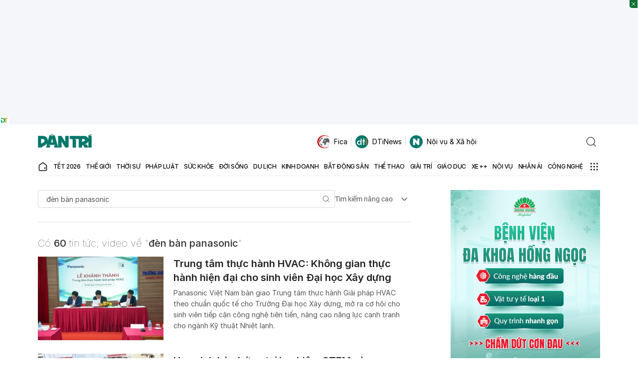

--- FILE ---
content_type: text/html; charset=utf-8
request_url: https://www.google.com/recaptcha/api2/aframe
body_size: 251
content:
<!DOCTYPE HTML><html><head><meta http-equiv="content-type" content="text/html; charset=UTF-8"></head><body><script nonce="x4Lkw2KWaDRF2rBV1NN6vw">/** Anti-fraud and anti-abuse applications only. See google.com/recaptcha */ try{var clients={'sodar':'https://pagead2.googlesyndication.com/pagead/sodar?'};window.addEventListener("message",function(a){try{if(a.source===window.parent){var b=JSON.parse(a.data);var c=clients[b['id']];if(c){var d=document.createElement('img');d.src=c+b['params']+'&rc='+(localStorage.getItem("rc::a")?sessionStorage.getItem("rc::b"):"");window.document.body.appendChild(d);sessionStorage.setItem("rc::e",parseInt(sessionStorage.getItem("rc::e")||0)+1);localStorage.setItem("rc::h",'1769613898235');}}}catch(b){}});window.parent.postMessage("_grecaptcha_ready", "*");}catch(b){}</script></body></html>

--- FILE ---
content_type: application/javascript
request_url: https://cdn.dtadnetwork.com/tag/weather_data.js
body_size: 5930
content:
var tpm_weather_info={"angiang":{"2026-01-28 00":22.4,"2026-01-28 01":22,"2026-01-28 02":21.6,"2026-01-28 03":21.4,"2026-01-28 04":21.2,"2026-01-28 05":21.1,"2026-01-28 06":21,"2026-01-28 07":21.5,"2026-01-28 08":23.4,"2026-01-28 09":25.3,"2026-01-28 10":27,"2026-01-28 11":28.4,"2026-01-28 12":29.1,"2026-01-28 13":29.6,"2026-01-28 14":30.2,"2026-01-28 15":30.4,"2026-01-28 16":30.3,"2026-01-28 17":29.5,"2026-01-28 18":28,"2026-01-28 19":26.6,"2026-01-28 20":25.6,"2026-01-28 21":25.1,"2026-01-28 22":23.8,"2026-01-28 23":23.3},"bariavungtau":[],"bacgiang":[],"backan":[],"baclieu":{"2026-01-28 00":23.5,"2026-01-28 01":23.3,"2026-01-28 02":23.1,"2026-01-28 03":23,"2026-01-28 04":23,"2026-01-28 05":23,"2026-01-28 06":23,"2026-01-28 07":23.4,"2026-01-28 08":24.9,"2026-01-28 09":26.2,"2026-01-28 10":27.2,"2026-01-28 11":27.6,"2026-01-28 12":28.2,"2026-01-28 13":28.3,"2026-01-28 14":28.2,"2026-01-28 15":28,"2026-01-28 16":27.6,"2026-01-28 17":26.6,"2026-01-28 18":25.5,"2026-01-28 19":24.7,"2026-01-28 20":24.2,"2026-01-28 21":24.2,"2026-01-28 22":24.2,"2026-01-28 23":24},"bacninh":{"2026-01-28 00":17.5,"2026-01-28 01":17.2,"2026-01-28 02":17,"2026-01-28 03":16.8,"2026-01-28 04":16.7,"2026-01-28 05":16.7,"2026-01-28 06":16.8,"2026-01-28 07":17.2,"2026-01-28 08":17.7,"2026-01-28 09":18.8,"2026-01-28 10":19.6,"2026-01-28 11":20.8,"2026-01-28 12":22.1,"2026-01-28 13":23.3,"2026-01-28 14":23.6,"2026-01-28 15":23.9,"2026-01-28 16":23.8,"2026-01-28 17":23,"2026-01-28 18":21.2,"2026-01-28 19":19.6,"2026-01-28 20":18.3,"2026-01-28 21":17.3,"2026-01-28 22":16.6,"2026-01-28 23":16.1},"bentre":{"2026-01-28 00":23.5,"2026-01-28 01":23.4,"2026-01-28 02":23.1,"2026-01-28 03":23,"2026-01-28 04":22.9,"2026-01-28 05":23,"2026-01-28 06":23,"2026-01-28 07":23.3,"2026-01-28 08":24.6,"2026-01-28 09":26.2,"2026-01-28 10":27.4,"2026-01-28 11":28.3,"2026-01-28 12":29.4,"2026-01-28 13":29.7,"2026-01-28 14":29.7,"2026-01-28 15":29.5,"2026-01-28 16":29.3,"2026-01-28 17":28.3,"2026-01-28 18":26.7,"2026-01-28 19":25.8,"2026-01-28 20":25,"2026-01-28 21":24.4,"2026-01-28 22":24.1,"2026-01-28 23":23.7},"binhdinh":{"2026-01-28 00":21.8,"2026-01-28 01":21.6,"2026-01-28 02":21.4,"2026-01-28 03":21.3,"2026-01-28 04":21.3,"2026-01-28 05":21.3,"2026-01-28 06":21.4,"2026-01-28 07":21.8,"2026-01-28 08":22.5,"2026-01-28 09":22.9,"2026-01-28 10":23.6,"2026-01-28 11":24.1,"2026-01-28 12":24.6,"2026-01-28 13":25.7,"2026-01-28 14":25.5,"2026-01-28 15":25.1,"2026-01-28 16":24.5,"2026-01-28 17":23.8,"2026-01-28 18":22.8,"2026-01-28 19":22.2,"2026-01-28 20":21.9,"2026-01-28 21":21.8,"2026-01-28 22":21.5,"2026-01-28 23":21.2},"binhduong":{"2026-01-28 00":22.5,"2026-01-28 01":22.2,"2026-01-28 02":21.9,"2026-01-28 03":21.7,"2026-01-28 04":21.4,"2026-01-28 05":21,"2026-01-28 06":20.9,"2026-01-28 07":20.9,"2026-01-28 08":23.2,"2026-01-28 09":25.4,"2026-01-28 10":27.3,"2026-01-28 11":28.8,"2026-01-28 12":30,"2026-01-28 13":30.6,"2026-01-28 14":31.1,"2026-01-28 15":31.3,"2026-01-28 16":31,"2026-01-28 17":30.6,"2026-01-28 18":28.8,"2026-01-28 19":26.9,"2026-01-28 20":25.2,"2026-01-28 21":24,"2026-01-28 22":23.3,"2026-01-28 23":22.8},"binhphuoc":{"2026-01-28 00":22.8,"2026-01-28 01":22.6,"2026-01-28 02":22,"2026-01-28 03":21.5,"2026-01-28 04":21.1,"2026-01-28 05":20.7,"2026-01-28 06":20.4,"2026-01-28 07":20.9,"2026-01-28 08":23.3,"2026-01-28 09":26.2,"2026-01-28 10":27.8,"2026-01-28 11":29.2,"2026-01-28 12":30.5,"2026-01-28 13":31.2,"2026-01-28 14":31.6,"2026-01-28 15":31.5,"2026-01-28 16":31.1,"2026-01-28 17":30.3,"2026-01-28 18":28.4,"2026-01-28 19":27.2,"2026-01-28 20":26.9,"2026-01-28 21":25.5,"2026-01-28 22":24.3,"2026-01-28 23":23.8},"binhthuan":{"2026-01-28 00":21.8,"2026-01-28 01":21.3,"2026-01-28 02":20.7,"2026-01-28 03":20.3,"2026-01-28 04":20,"2026-01-28 05":20,"2026-01-28 06":20.2,"2026-01-28 07":20.9,"2026-01-28 08":23.4,"2026-01-28 09":25,"2026-01-28 10":26.6,"2026-01-28 11":27.9,"2026-01-28 12":29,"2026-01-28 13":29,"2026-01-28 14":29.3,"2026-01-28 15":28.9,"2026-01-28 16":27.7,"2026-01-28 17":26.8,"2026-01-28 18":25.9,"2026-01-28 19":24.9,"2026-01-28 20":24.1,"2026-01-28 21":24,"2026-01-28 22":23.6,"2026-01-28 23":23.2},"camau":{"2026-01-28 00":22.7,"2026-01-28 01":22.6,"2026-01-28 02":22.6,"2026-01-28 03":22.4,"2026-01-28 04":22.1,"2026-01-28 05":22,"2026-01-28 06":22,"2026-01-28 07":22.6,"2026-01-28 08":24.2,"2026-01-28 09":26.1,"2026-01-28 10":27,"2026-01-28 11":28.2,"2026-01-28 12":28.9,"2026-01-28 13":28.8,"2026-01-28 14":28.8,"2026-01-28 15":28.3,"2026-01-28 16":27.4,"2026-01-28 17":26.7,"2026-01-28 18":25.6,"2026-01-28 19":24.4,"2026-01-28 20":23.6,"2026-01-28 21":23.3,"2026-01-28 22":23.3,"2026-01-28 23":23.1},"cantho":{"2026-01-28 00":22.5,"2026-01-28 01":22.2,"2026-01-28 02":21.9,"2026-01-28 03":21.8,"2026-01-28 04":21.6,"2026-01-28 05":21.5,"2026-01-28 06":21.4,"2026-01-28 07":21.8,"2026-01-28 08":23.7,"2026-01-28 09":25.6,"2026-01-28 10":27,"2026-01-28 11":28.3,"2026-01-28 12":29.5,"2026-01-28 13":29.9,"2026-01-28 14":30.2,"2026-01-28 15":30.1,"2026-01-28 16":29.8,"2026-01-28 17":29.2,"2026-01-28 18":28,"2026-01-28 19":26.5,"2026-01-28 20":25.5,"2026-01-28 21":24.7,"2026-01-28 22":23.9,"2026-01-28 23":23.3},"caobang":{"2026-01-28 00":15.9,"2026-01-28 01":15.5,"2026-01-28 02":15.3,"2026-01-28 03":15.1,"2026-01-28 04":14.9,"2026-01-28 05":14.7,"2026-01-28 06":14.6,"2026-01-28 07":14.9,"2026-01-28 08":15.4,"2026-01-28 09":16,"2026-01-28 10":16.6,"2026-01-28 11":16.9,"2026-01-28 12":17.5,"2026-01-28 13":18.3,"2026-01-28 14":18.9,"2026-01-28 15":19.2,"2026-01-28 16":19.8,"2026-01-28 17":19.4,"2026-01-28 18":17.8,"2026-01-28 19":16.4,"2026-01-28 20":15.4,"2026-01-28 21":14.6,"2026-01-28 22":14.5,"2026-01-28 23":14.9},"danang":{"2026-01-28 00":16.8,"2026-01-28 01":16.5,"2026-01-28 02":16.4,"2026-01-28 03":16.6,"2026-01-28 04":16.8,"2026-01-28 05":16.8,"2026-01-28 06":16.8,"2026-01-28 07":17.1,"2026-01-28 08":19.7,"2026-01-28 09":21.2,"2026-01-28 10":21.8,"2026-01-28 11":22.4,"2026-01-28 12":22.8,"2026-01-28 13":22.6,"2026-01-28 14":22.6,"2026-01-28 15":22.3,"2026-01-28 16":21.8,"2026-01-28 17":20.9,"2026-01-28 18":19.8,"2026-01-28 19":18.9,"2026-01-28 20":18.4,"2026-01-28 21":18.1,"2026-01-28 22":18.1,"2026-01-28 23":18.1},"daklak":{"2026-01-28 00":19.3,"2026-01-28 01":18.8,"2026-01-28 02":18.5,"2026-01-28 03":18.3,"2026-01-28 04":18.1,"2026-01-28 05":18,"2026-01-28 06":17.9,"2026-01-28 07":18.7,"2026-01-28 08":20.8,"2026-01-28 09":22.8,"2026-01-28 10":24.4,"2026-01-28 11":25.9,"2026-01-28 12":26.8,"2026-01-28 13":27.3,"2026-01-28 14":27.7,"2026-01-28 15":27.4,"2026-01-28 16":26.5,"2026-01-28 17":25,"2026-01-28 18":23.1,"2026-01-28 19":21.6,"2026-01-28 20":20.5,"2026-01-28 21":19.7,"2026-01-28 22":19.2,"2026-01-28 23":18.7},"daknong":{"2026-01-28 00":19.3,"2026-01-28 01":18.5,"2026-01-28 02":18.4,"2026-01-28 03":18.2,"2026-01-28 04":18,"2026-01-28 05":17.9,"2026-01-28 06":17.8,"2026-01-28 07":18.1,"2026-01-28 08":20.4,"2026-01-28 09":22.6,"2026-01-28 10":24.3,"2026-01-28 11":26,"2026-01-28 12":27.5,"2026-01-28 13":27.7,"2026-01-28 14":27.7,"2026-01-28 15":27.4,"2026-01-28 16":26,"2026-01-28 17":24.7,"2026-01-28 18":22.7,"2026-01-28 19":21.2,"2026-01-28 20":20.3,"2026-01-28 21":19.7,"2026-01-28 22":19.2,"2026-01-28 23":18.7},"dienbien":{"2026-01-28 00":15.6,"2026-01-28 01":14.8,"2026-01-28 02":14.7,"2026-01-28 03":14.6,"2026-01-28 04":14.4,"2026-01-28 05":14.2,"2026-01-28 06":13.9,"2026-01-28 07":13.2,"2026-01-28 08":14.8,"2026-01-28 09":19,"2026-01-28 10":20.5,"2026-01-28 11":21.8,"2026-01-28 12":23,"2026-01-28 13":23.9,"2026-01-28 14":24.7,"2026-01-28 15":24.8,"2026-01-28 16":24.6,"2026-01-28 17":23.9,"2026-01-28 18":21.8,"2026-01-28 19":20,"2026-01-28 20":18.2,"2026-01-28 21":17.3,"2026-01-28 22":17.2,"2026-01-28 23":17.3},"dongnai":{"2026-01-28 00":22.6,"2026-01-28 01":22.4,"2026-01-28 02":22.2,"2026-01-28 03":21.6,"2026-01-28 04":21.1,"2026-01-28 05":20.7,"2026-01-28 06":20.5,"2026-01-28 07":20.8,"2026-01-28 08":23.2,"2026-01-28 09":25.3,"2026-01-28 10":27.1,"2026-01-28 11":28.6,"2026-01-28 12":29.8,"2026-01-28 13":30.3,"2026-01-28 14":31,"2026-01-28 15":31.1,"2026-01-28 16":30.8,"2026-01-28 17":30.2,"2026-01-28 18":28.1,"2026-01-28 19":25.6,"2026-01-28 20":24.7,"2026-01-28 21":24.1,"2026-01-28 22":23.5,"2026-01-28 23":23},"dongthap":{"2026-01-28 00":23.2,"2026-01-28 01":22.9,"2026-01-28 02":22.6,"2026-01-28 03":22.4,"2026-01-28 04":22.2,"2026-01-28 05":22,"2026-01-28 06":22,"2026-01-28 07":22.4,"2026-01-28 08":23.8,"2026-01-28 09":25.6,"2026-01-28 10":27.1,"2026-01-28 11":28.3,"2026-01-28 12":29.4,"2026-01-28 13":29.9,"2026-01-28 14":30.3,"2026-01-28 15":30.7,"2026-01-28 16":30.5,"2026-01-28 17":29.9,"2026-01-28 18":28.6,"2026-01-28 19":27.6,"2026-01-28 20":27,"2026-01-28 21":26.3,"2026-01-28 22":24.8,"2026-01-28 23":24.2},"gialai":{"2026-01-28 00":18.1,"2026-01-28 01":17.8,"2026-01-28 02":17.4,"2026-01-28 03":17.2,"2026-01-28 04":17.2,"2026-01-28 05":17.1,"2026-01-28 06":16.9,"2026-01-28 07":17,"2026-01-28 08":18.9,"2026-01-28 09":20.9,"2026-01-28 10":23.2,"2026-01-28 11":24.6,"2026-01-28 12":25.6,"2026-01-28 13":25.8,"2026-01-28 14":26,"2026-01-28 15":25.7,"2026-01-28 16":25.1,"2026-01-28 17":23.9,"2026-01-28 18":21.6,"2026-01-28 19":19.9,"2026-01-28 20":18.9,"2026-01-28 21":18.2,"2026-01-28 22":17.7,"2026-01-28 23":17.3},"hagiang":{"2026-01-28 00":15.1,"2026-01-28 01":15,"2026-01-28 02":14.9,"2026-01-28 03":14.7,"2026-01-28 04":14.5,"2026-01-28 05":14.4,"2026-01-28 06":14.4,"2026-01-28 07":14.2,"2026-01-28 08":14.8,"2026-01-28 09":15.8,"2026-01-28 10":17,"2026-01-28 11":17.9,"2026-01-28 12":18.2,"2026-01-28 13":18.1,"2026-01-28 14":18.1,"2026-01-28 15":18.2,"2026-01-28 16":17.7,"2026-01-28 17":17.1,"2026-01-28 18":16.5,"2026-01-28 19":16,"2026-01-28 20":15.7,"2026-01-28 21":15.4,"2026-01-28 22":15.3,"2026-01-28 23":15.2},"hanam":{"2026-01-28 00":16.6,"2026-01-28 01":16.3,"2026-01-28 02":15.9,"2026-01-28 03":15.7,"2026-01-28 04":15.9,"2026-01-28 05":16.1,"2026-01-28 06":16.1,"2026-01-28 07":16.6,"2026-01-28 08":17.5,"2026-01-28 09":19.9,"2026-01-28 10":20.8,"2026-01-28 11":21.8,"2026-01-28 12":22.6,"2026-01-28 13":23.4,"2026-01-28 14":23.8,"2026-01-28 15":23.9,"2026-01-28 16":23.7,"2026-01-28 17":22.7,"2026-01-28 18":20.9,"2026-01-28 19":19.3,"2026-01-28 20":17.9,"2026-01-28 21":17.3,"2026-01-28 22":16.7,"2026-01-28 23":16.2},"hanoi":{"2026-01-28 00":17.7,"2026-01-28 01":17.4,"2026-01-28 02":16.9,"2026-01-28 03":16.7,"2026-01-28 04":16.5,"2026-01-28 05":16.5,"2026-01-28 06":16.5,"2026-01-28 07":17,"2026-01-28 08":17.7,"2026-01-28 09":18.9,"2026-01-28 10":20.2,"2026-01-28 11":21.5,"2026-01-28 12":22.6,"2026-01-28 13":23.2,"2026-01-28 14":23.7,"2026-01-28 15":24,"2026-01-28 16":23.9,"2026-01-28 17":23,"2026-01-28 18":21.4,"2026-01-28 19":20,"2026-01-28 20":18.9,"2026-01-28 21":17.9,"2026-01-28 22":17.2,"2026-01-28 23":16.7},"hatinh":{"2026-01-28 00":19.1,"2026-01-28 01":18.8,"2026-01-28 02":18.5,"2026-01-28 03":18.5,"2026-01-28 04":18.3,"2026-01-28 05":18.1,"2026-01-28 06":18.1,"2026-01-28 07":18.4,"2026-01-28 08":19.4,"2026-01-28 09":20.7,"2026-01-28 10":21.8,"2026-01-28 11":22.4,"2026-01-28 12":22.8,"2026-01-28 13":23,"2026-01-28 14":22.9,"2026-01-28 15":22.6,"2026-01-28 16":22.1,"2026-01-28 17":21.3,"2026-01-28 18":20.3,"2026-01-28 19":19.6,"2026-01-28 20":19.2,"2026-01-28 21":18.7,"2026-01-28 22":18.3,"2026-01-28 23":17.8},"haiduong":{"2026-01-28 00":16.9,"2026-01-28 01":16.6,"2026-01-28 02":16,"2026-01-28 03":16,"2026-01-28 04":16.1,"2026-01-28 05":16.3,"2026-01-28 06":16.1,"2026-01-28 07":16.3,"2026-01-28 08":17.6,"2026-01-28 09":19.2,"2026-01-28 10":20.5,"2026-01-28 11":21.9,"2026-01-28 12":22.9,"2026-01-28 13":23.9,"2026-01-28 14":24.3,"2026-01-28 15":24.5,"2026-01-28 16":23.8,"2026-01-28 17":22.7,"2026-01-28 18":20.4,"2026-01-28 19":18.7,"2026-01-28 20":17.5,"2026-01-28 21":16.6,"2026-01-28 22":16.1,"2026-01-28 23":15.7},"haiphong":{"2026-01-28 00":17.8,"2026-01-28 01":17.8,"2026-01-28 02":17.4,"2026-01-28 03":16.5,"2026-01-28 04":15.5,"2026-01-28 05":15.1,"2026-01-28 06":15.2,"2026-01-28 07":16.1,"2026-01-28 08":17,"2026-01-28 09":19.2,"2026-01-28 10":20.9,"2026-01-28 11":22.4,"2026-01-28 12":23.4,"2026-01-28 13":23.9,"2026-01-28 14":23.9,"2026-01-28 15":23.5,"2026-01-28 16":22.6,"2026-01-28 17":21.2,"2026-01-28 18":19.4,"2026-01-28 19":18.2,"2026-01-28 20":17.5,"2026-01-28 21":17,"2026-01-28 22":16.7,"2026-01-28 23":16.4},"haugiang":{"2026-01-28 00":22.5,"2026-01-28 01":22.3,"2026-01-28 02":22,"2026-01-28 03":21.8,"2026-01-28 04":21.7,"2026-01-28 05":21.7,"2026-01-28 06":21.6,"2026-01-28 07":21.9,"2026-01-28 08":23.6,"2026-01-28 09":25.6,"2026-01-28 10":27.1,"2026-01-28 11":28.3,"2026-01-28 12":29,"2026-01-28 13":29.8,"2026-01-28 14":30.2,"2026-01-28 15":30.2,"2026-01-28 16":29.6,"2026-01-28 17":29.1,"2026-01-28 18":28,"2026-01-28 19":26.4,"2026-01-28 20":25.3,"2026-01-28 21":24.5,"2026-01-28 22":23.9,"2026-01-28 23":23.5},"hochiminh":{"2026-01-28 00":22.7,"2026-01-28 01":22.5,"2026-01-28 02":22.2,"2026-01-28 03":21.9,"2026-01-28 04":21.6,"2026-01-28 05":21.5,"2026-01-28 06":21.3,"2026-01-28 07":21.4,"2026-01-28 08":23.4,"2026-01-28 09":25.5,"2026-01-28 10":27.2,"2026-01-28 11":28.8,"2026-01-28 12":29.9,"2026-01-28 13":30.2,"2026-01-28 14":30.8,"2026-01-28 15":31,"2026-01-28 16":30.9,"2026-01-28 17":30.4,"2026-01-28 18":28.8,"2026-01-28 19":26.2,"2026-01-28 20":24.7,"2026-01-28 21":23.9,"2026-01-28 22":23.4,"2026-01-28 23":23},"hoabinh":{"2026-01-28 00":17.1,"2026-01-28 01":16.8,"2026-01-28 02":16.5,"2026-01-28 03":16.4,"2026-01-28 04":16.2,"2026-01-28 05":16.3,"2026-01-28 06":16.2,"2026-01-28 07":16.4,"2026-01-28 08":17.4,"2026-01-28 09":18.6,"2026-01-28 10":19.5,"2026-01-28 11":20,"2026-01-28 12":20.6,"2026-01-28 13":21.6,"2026-01-28 14":22.1,"2026-01-28 15":22.2,"2026-01-28 16":21.8,"2026-01-28 17":20.9,"2026-01-28 18":19.4,"2026-01-28 19":18.3,"2026-01-28 20":17.7,"2026-01-28 21":17.3,"2026-01-28 22":16.7,"2026-01-28 23":16.3},"hungyen":{"2026-01-28 00":16.8,"2026-01-28 01":16.5,"2026-01-28 02":16.1,"2026-01-28 03":15.8,"2026-01-28 04":15.6,"2026-01-28 05":15.7,"2026-01-28 06":15.8,"2026-01-28 07":16.2,"2026-01-28 08":17.1,"2026-01-28 09":19,"2026-01-28 10":20.4,"2026-01-28 11":21.4,"2026-01-28 12":22.4,"2026-01-28 13":23.1,"2026-01-28 14":23.6,"2026-01-28 15":23.9,"2026-01-28 16":23.7,"2026-01-28 17":22.7,"2026-01-28 18":20.6,"2026-01-28 19":18.9,"2026-01-28 20":17.8,"2026-01-28 21":17,"2026-01-28 22":16.4,"2026-01-28 23":16.1},"khanhhoa":{"2026-01-28 00":19.5,"2026-01-28 01":19.6,"2026-01-28 02":19.8,"2026-01-28 03":20,"2026-01-28 04":19.8,"2026-01-28 05":19.6,"2026-01-28 06":19.7,"2026-01-28 07":20.7,"2026-01-28 08":22.9,"2026-01-28 09":24.6,"2026-01-28 10":26.2,"2026-01-28 11":27.2,"2026-01-28 12":27.6,"2026-01-28 13":27.6,"2026-01-28 14":27.3,"2026-01-28 15":27.4,"2026-01-28 16":27,"2026-01-28 17":25.7,"2026-01-28 18":23.6,"2026-01-28 19":22.1,"2026-01-28 20":21.2,"2026-01-28 21":20.4,"2026-01-28 22":19.6,"2026-01-28 23":19.1},"kiengiang":{"2026-01-28 00":24.4,"2026-01-28 01":24.2,"2026-01-28 02":23.8,"2026-01-28 03":23.6,"2026-01-28 04":23.4,"2026-01-28 05":23.4,"2026-01-28 06":23.4,"2026-01-28 07":23.6,"2026-01-28 08":23.8,"2026-01-28 09":24.8,"2026-01-28 10":25.8,"2026-01-28 11":26.9,"2026-01-28 12":27.9,"2026-01-28 13":28.6,"2026-01-28 14":29.3,"2026-01-28 15":29.6,"2026-01-28 16":29.7,"2026-01-28 17":29.5,"2026-01-28 18":29,"2026-01-28 19":28.1,"2026-01-28 20":27.5,"2026-01-28 21":26.9,"2026-01-28 22":25.8,"2026-01-28 23":25.3},"kontum":{"2026-01-28 00":19.9,"2026-01-28 01":19.7,"2026-01-28 02":19.2,"2026-01-28 03":18.5,"2026-01-28 04":17.9,"2026-01-28 05":17.4,"2026-01-28 06":16.9,"2026-01-28 07":17.7,"2026-01-28 08":19.4,"2026-01-28 09":21.8,"2026-01-28 10":24.7,"2026-01-28 11":26.2,"2026-01-28 12":27.1,"2026-01-28 13":27.5,"2026-01-28 14":27.6,"2026-01-28 15":27.2,"2026-01-28 16":26.2,"2026-01-28 17":24.8,"2026-01-28 18":22.9,"2026-01-28 19":21.7,"2026-01-28 20":21,"2026-01-28 21":20.4,"2026-01-28 22":19.9,"2026-01-28 23":19.2},"laichau":{"2026-01-28 00":16.6,"2026-01-28 01":16.6,"2026-01-28 02":16.3,"2026-01-28 03":16,"2026-01-28 04":15.7,"2026-01-28 05":15,"2026-01-28 06":14.5,"2026-01-28 07":14.1,"2026-01-28 08":15.7,"2026-01-28 09":18.2,"2026-01-28 10":19.7,"2026-01-28 11":20.8,"2026-01-28 12":21.5,"2026-01-28 13":22.2,"2026-01-28 14":22.9,"2026-01-28 15":23.1,"2026-01-28 16":22.9,"2026-01-28 17":22.1,"2026-01-28 18":20.3,"2026-01-28 19":19,"2026-01-28 20":17.7,"2026-01-28 21":17.3,"2026-01-28 22":16.9,"2026-01-28 23":16.6},"lamdong":{"2026-01-28 00":12.7,"2026-01-28 01":12.4,"2026-01-28 02":12.1,"2026-01-28 03":12,"2026-01-28 04":11.8,"2026-01-28 05":11.4,"2026-01-28 06":11.1,"2026-01-28 07":11.8,"2026-01-28 08":15.7,"2026-01-28 09":17.8,"2026-01-28 10":19.5,"2026-01-28 11":20.8,"2026-01-28 12":21.8,"2026-01-28 13":22.7,"2026-01-28 14":23,"2026-01-28 15":23,"2026-01-28 16":21.9,"2026-01-28 17":19.7,"2026-01-28 18":17.8,"2026-01-28 19":16.7,"2026-01-28 20":15.6,"2026-01-28 21":14.5,"2026-01-28 22":13.7,"2026-01-28 23":13.2},"langson":{"2026-01-28 00":14.5,"2026-01-28 01":14.1,"2026-01-28 02":13.9,"2026-01-28 03":13.7,"2026-01-28 04":13.4,"2026-01-28 05":13.1,"2026-01-28 06":12.6,"2026-01-28 07":12.8,"2026-01-28 08":13.6,"2026-01-28 09":14.6,"2026-01-28 10":15.9,"2026-01-28 11":17.4,"2026-01-28 12":19,"2026-01-28 13":20.5,"2026-01-28 14":21.7,"2026-01-28 15":21.9,"2026-01-28 16":21.2,"2026-01-28 17":20.1,"2026-01-28 18":18.5,"2026-01-28 19":17.5,"2026-01-28 20":16.9,"2026-01-28 21":15.9,"2026-01-28 22":14.8,"2026-01-28 23":14.1},"laocai":{"2026-01-28 00":17.7,"2026-01-28 01":17.7,"2026-01-28 02":17.8,"2026-01-28 03":17.7,"2026-01-28 04":17.6,"2026-01-28 05":17.4,"2026-01-28 06":17.1,"2026-01-28 07":17,"2026-01-28 08":17.2,"2026-01-28 09":18.4,"2026-01-28 10":19.4,"2026-01-28 11":20.2,"2026-01-28 12":20.7,"2026-01-28 13":21.1,"2026-01-28 14":20.9,"2026-01-28 15":21.1,"2026-01-28 16":20.9,"2026-01-28 17":20.2,"2026-01-28 18":19,"2026-01-28 19":18.2,"2026-01-28 20":17.8,"2026-01-28 21":17.4,"2026-01-28 22":17.1,"2026-01-28 23":16.8},"longan":{"2026-01-28 00":22.8,"2026-01-28 01":22.7,"2026-01-28 02":22.4,"2026-01-28 03":22.3,"2026-01-28 04":22.3,"2026-01-28 05":22.4,"2026-01-28 06":22.4,"2026-01-28 07":22.8,"2026-01-28 08":24.4,"2026-01-28 09":26.1,"2026-01-28 10":27.4,"2026-01-28 11":28.7,"2026-01-28 12":29.6,"2026-01-28 13":30,"2026-01-28 14":30.6,"2026-01-28 15":30.7,"2026-01-28 16":30.1,"2026-01-28 17":29.5,"2026-01-28 18":27.4,"2026-01-28 19":25.5,"2026-01-28 20":24.6,"2026-01-28 21":24,"2026-01-28 22":23.5,"2026-01-28 23":23.1},"namdinh":{"2026-01-28 00":17.2,"2026-01-28 01":16.6,"2026-01-28 02":16.3,"2026-01-28 03":16.2,"2026-01-28 04":16.2,"2026-01-28 05":16.3,"2026-01-28 06":16.4,"2026-01-28 07":16.9,"2026-01-28 08":17.6,"2026-01-28 09":18.9,"2026-01-28 10":20.3,"2026-01-28 11":21.6,"2026-01-28 12":22.9,"2026-01-28 13":23.6,"2026-01-28 14":23.7,"2026-01-28 15":23.9,"2026-01-28 16":23.5,"2026-01-28 17":22.1,"2026-01-28 18":20,"2026-01-28 19":18.4,"2026-01-28 20":17.4,"2026-01-28 21":16.8,"2026-01-28 22":16.5,"2026-01-28 23":16.4},"nghean":{"2026-01-28 00":18.4,"2026-01-28 01":18.6,"2026-01-28 02":18.5,"2026-01-28 03":18.4,"2026-01-28 04":18.2,"2026-01-28 05":17.9,"2026-01-28 06":18,"2026-01-28 07":18.4,"2026-01-28 08":19.4,"2026-01-28 09":20.2,"2026-01-28 10":21.4,"2026-01-28 11":22.3,"2026-01-28 12":22.6,"2026-01-28 13":23,"2026-01-28 14":23.2,"2026-01-28 15":22.9,"2026-01-28 16":22.2,"2026-01-28 17":21.2,"2026-01-28 18":20.2,"2026-01-28 19":19.3,"2026-01-28 20":18.8,"2026-01-28 21":18.4,"2026-01-28 22":18.1,"2026-01-28 23":17.7},"ninhbinh":{"2026-01-28 00":16.6,"2026-01-28 01":16.2,"2026-01-28 02":16.1,"2026-01-28 03":16,"2026-01-28 04":16,"2026-01-28 05":16.1,"2026-01-28 06":16.1,"2026-01-28 07":16.4,"2026-01-28 08":17.3,"2026-01-28 09":19,"2026-01-28 10":20.2,"2026-01-28 11":21.5,"2026-01-28 12":22.7,"2026-01-28 13":23.2,"2026-01-28 14":23.6,"2026-01-28 15":23.6,"2026-01-28 16":23,"2026-01-28 17":21.5,"2026-01-28 18":19.4,"2026-01-28 19":18.1,"2026-01-28 20":17.4,"2026-01-28 21":17,"2026-01-28 22":16.7,"2026-01-28 23":16.5},"ninhthuan":{"2026-01-28 00":21.8,"2026-01-28 01":21.3,"2026-01-28 02":20.2,"2026-01-28 03":19.4,"2026-01-28 04":18.8,"2026-01-28 05":18.4,"2026-01-28 06":18,"2026-01-28 07":19.1,"2026-01-28 08":22.8,"2026-01-28 09":25.4,"2026-01-28 10":27.9,"2026-01-28 11":29,"2026-01-28 12":29.8,"2026-01-28 13":29.8,"2026-01-28 14":29.8,"2026-01-28 15":29.2,"2026-01-28 16":28.3,"2026-01-28 17":27.1,"2026-01-28 18":25.4,"2026-01-28 19":24.3,"2026-01-28 20":23.6,"2026-01-28 21":23.3,"2026-01-28 22":22.9,"2026-01-28 23":22.2},"phutho":{"2026-01-28 00":18.7,"2026-01-28 01":18.6,"2026-01-28 02":18.3,"2026-01-28 03":18,"2026-01-28 04":17.7,"2026-01-28 05":17.4,"2026-01-28 06":17.3,"2026-01-28 07":17.5,"2026-01-28 08":17.9,"2026-01-28 09":18.6,"2026-01-28 10":19.5,"2026-01-28 11":20.4,"2026-01-28 12":21.5,"2026-01-28 13":22.6,"2026-01-28 14":23.5,"2026-01-28 15":23.5,"2026-01-28 16":23.4,"2026-01-28 17":22.8,"2026-01-28 18":21.6,"2026-01-28 19":20.5,"2026-01-28 20":19.8,"2026-01-28 21":19.1,"2026-01-28 22":18.2,"2026-01-28 23":17.5},"phuyen":{"2026-01-28 00":20.5,"2026-01-28 01":20.1,"2026-01-28 02":20,"2026-01-28 03":19.9,"2026-01-28 04":20,"2026-01-28 05":20,"2026-01-28 06":20,"2026-01-28 07":20.7,"2026-01-28 08":22.4,"2026-01-28 09":23.2,"2026-01-28 10":24.1,"2026-01-28 11":24.8,"2026-01-28 12":26.1,"2026-01-28 13":26.5,"2026-01-28 14":26.7,"2026-01-28 15":26.2,"2026-01-28 16":25.1,"2026-01-28 17":23.8,"2026-01-28 18":22.2,"2026-01-28 19":21.3,"2026-01-28 20":20.7,"2026-01-28 21":20.4,"2026-01-28 22":20.2,"2026-01-28 23":20},"quangbinh":{"2026-01-28 00":16.7,"2026-01-28 01":16.5,"2026-01-28 02":16.5,"2026-01-28 03":16.5,"2026-01-28 04":16.4,"2026-01-28 05":16.2,"2026-01-28 06":16,"2026-01-28 07":16.5,"2026-01-28 08":18.2,"2026-01-28 09":19.3,"2026-01-28 10":20.2,"2026-01-28 11":21.1,"2026-01-28 12":21.8,"2026-01-28 13":22.3,"2026-01-28 14":21.9,"2026-01-28 15":21.3,"2026-01-28 16":20.7,"2026-01-28 17":20,"2026-01-28 18":18.7,"2026-01-28 19":17.8,"2026-01-28 20":17.5,"2026-01-28 21":17.3,"2026-01-28 22":17.2,"2026-01-28 23":17},"quangnam":{"2026-01-28 00":19.4,"2026-01-28 01":19.4,"2026-01-28 02":19.1,"2026-01-28 03":18.9,"2026-01-28 04":18.9,"2026-01-28 05":18.8,"2026-01-28 06":18.7,"2026-01-28 07":19.3,"2026-01-28 08":20.4,"2026-01-28 09":21.5,"2026-01-28 10":22.3,"2026-01-28 11":23,"2026-01-28 12":23.5,"2026-01-28 13":22.7,"2026-01-28 14":22.7,"2026-01-28 15":22.7,"2026-01-28 16":22.4,"2026-01-28 17":21.9,"2026-01-28 18":21.1,"2026-01-28 19":20.6,"2026-01-28 20":20.5,"2026-01-28 21":20.2,"2026-01-28 22":19.9,"2026-01-28 23":19.5},"quangngai":{"2026-01-28 00":19.7,"2026-01-28 01":19.5,"2026-01-28 02":19.1,"2026-01-28 03":18.7,"2026-01-28 04":18.7,"2026-01-28 05":18.8,"2026-01-28 06":18.7,"2026-01-28 07":19.5,"2026-01-28 08":21.5,"2026-01-28 09":23.2,"2026-01-28 10":23.8,"2026-01-28 11":23.9,"2026-01-28 12":24.5,"2026-01-28 13":24.6,"2026-01-28 14":24.4,"2026-01-28 15":23.9,"2026-01-28 16":23.5,"2026-01-28 17":22.7,"2026-01-28 18":21.8,"2026-01-28 19":21.2,"2026-01-28 20":20.7,"2026-01-28 21":20,"2026-01-28 22":19.6,"2026-01-28 23":19.1},"quangninh":{"2026-01-28 00":18.1,"2026-01-28 01":18.6,"2026-01-28 02":18.4,"2026-01-28 03":18,"2026-01-28 04":17.6,"2026-01-28 05":17.3,"2026-01-28 06":16.8,"2026-01-28 07":16.9,"2026-01-28 08":17.7,"2026-01-28 09":20,"2026-01-28 10":21.6,"2026-01-28 11":22.8,"2026-01-28 12":23.2,"2026-01-28 13":23.5,"2026-01-28 14":23.6,"2026-01-28 15":23.4,"2026-01-28 16":22.6,"2026-01-28 17":21.5,"2026-01-28 18":20.3,"2026-01-28 19":19.6,"2026-01-28 20":18.8,"2026-01-28 21":18.1,"2026-01-28 22":17.4,"2026-01-28 23":16.7},"quangtri":{"2026-01-28 00":19,"2026-01-28 01":19.1,"2026-01-28 02":19,"2026-01-28 03":19,"2026-01-28 04":19,"2026-01-28 05":19,"2026-01-28 06":18.9,"2026-01-28 07":19.6,"2026-01-28 08":20.6,"2026-01-28 09":21.7,"2026-01-28 10":22.3,"2026-01-28 11":22.7,"2026-01-28 12":23.1,"2026-01-28 13":23.4,"2026-01-28 14":23.6,"2026-01-28 15":23.4,"2026-01-28 16":22.9,"2026-01-28 17":22.3,"2026-01-28 18":21.1,"2026-01-28 19":20.3,"2026-01-28 20":19.9,"2026-01-28 21":19.8,"2026-01-28 22":19.7,"2026-01-28 23":19.4},"soctrang":{"2026-01-28 00":23,"2026-01-28 01":22.7,"2026-01-28 02":22.5,"2026-01-28 03":22.3,"2026-01-28 04":22.2,"2026-01-28 05":22.2,"2026-01-28 06":22.2,"2026-01-28 07":22.7,"2026-01-28 08":24,"2026-01-28 09":25.8,"2026-01-28 10":27.1,"2026-01-28 11":27.7,"2026-01-28 12":28.3,"2026-01-28 13":28.4,"2026-01-28 14":28.6,"2026-01-28 15":28.6,"2026-01-28 16":27.9,"2026-01-28 17":26.9,"2026-01-28 18":25.9,"2026-01-28 19":25.1,"2026-01-28 20":24.6,"2026-01-28 21":24.1,"2026-01-28 22":23.9,"2026-01-28 23":23.6},"sonla":{"2026-01-28 00":17.1,"2026-01-28 01":16.4,"2026-01-28 02":15.8,"2026-01-28 03":15.4,"2026-01-28 04":15.2,"2026-01-28 05":15.1,"2026-01-28 06":15.2,"2026-01-28 07":15.3,"2026-01-28 08":16.7,"2026-01-28 09":19,"2026-01-28 10":20.5,"2026-01-28 11":22.1,"2026-01-28 12":23,"2026-01-28 13":24.2,"2026-01-28 14":24.8,"2026-01-28 15":25.2,"2026-01-28 16":24.9,"2026-01-28 17":24,"2026-01-28 18":22,"2026-01-28 19":19.9,"2026-01-28 20":18.8,"2026-01-28 21":18.1,"2026-01-28 22":17.5,"2026-01-28 23":16.8},"tayninh":{"2026-01-28 00":22.7,"2026-01-28 01":22.4,"2026-01-28 02":22.1,"2026-01-28 03":21.8,"2026-01-28 04":21.5,"2026-01-28 05":21.3,"2026-01-28 06":21.1,"2026-01-28 07":21.6,"2026-01-28 08":23.5,"2026-01-28 09":25.5,"2026-01-28 10":27.3,"2026-01-28 11":28.9,"2026-01-28 12":30.2,"2026-01-28 13":30.9,"2026-01-28 14":31.7,"2026-01-28 15":31.7,"2026-01-28 16":31.4,"2026-01-28 17":30.8,"2026-01-28 18":29.6,"2026-01-28 19":28.6,"2026-01-28 20":26.8,"2026-01-28 21":25.7,"2026-01-28 22":25.4,"2026-01-28 23":24.6},"thaibinh":{"2026-01-28 00":17.1,"2026-01-28 01":16.8,"2026-01-28 02":16.5,"2026-01-28 03":16.4,"2026-01-28 04":16,"2026-01-28 05":16,"2026-01-28 06":16,"2026-01-28 07":16.3,"2026-01-28 08":17.4,"2026-01-28 09":19,"2026-01-28 10":20.4,"2026-01-28 11":21.8,"2026-01-28 12":22.7,"2026-01-28 13":23.3,"2026-01-28 14":23.6,"2026-01-28 15":23.5,"2026-01-28 16":22.7,"2026-01-28 17":21.3,"2026-01-28 18":19.3,"2026-01-28 19":17.8,"2026-01-28 20":17,"2026-01-28 21":16.4,"2026-01-28 22":16,"2026-01-28 23":15.8},"thainguyen":{"2026-01-28 00":16.3,"2026-01-28 01":16.5,"2026-01-28 02":16.3,"2026-01-28 03":16.1,"2026-01-28 04":15.9,"2026-01-28 05":15.8,"2026-01-28 06":15.6,"2026-01-28 07":16.3,"2026-01-28 08":16.9,"2026-01-28 09":18.4,"2026-01-28 10":19.3,"2026-01-28 11":20.5,"2026-01-28 12":21.8,"2026-01-28 13":22.4,"2026-01-28 14":22.8,"2026-01-28 15":22.9,"2026-01-28 16":22.9,"2026-01-28 17":22.3,"2026-01-28 18":20.9,"2026-01-28 19":19.9,"2026-01-28 20":19.3,"2026-01-28 21":18.8,"2026-01-28 22":18,"2026-01-28 23":17.2},"thanhhoa":{"2026-01-28 00":17.1,"2026-01-28 01":17,"2026-01-28 02":16.7,"2026-01-28 03":16.5,"2026-01-28 04":16.2,"2026-01-28 05":16.4,"2026-01-28 06":16.3,"2026-01-28 07":16.5,"2026-01-28 08":17.5,"2026-01-28 09":18.7,"2026-01-28 10":19.4,"2026-01-28 11":20.6,"2026-01-28 12":21.6,"2026-01-28 13":22.4,"2026-01-28 14":22.6,"2026-01-28 15":22.5,"2026-01-28 16":21.7,"2026-01-28 17":20.3,"2026-01-28 18":18.5,"2026-01-28 19":17.5,"2026-01-28 20":16.8,"2026-01-28 21":16.3,"2026-01-28 22":15.9,"2026-01-28 23":15.6},"thuathienhue":{"2026-01-28 00":20.2,"2026-01-28 01":19.9,"2026-01-28 02":19.5,"2026-01-28 03":19.1,"2026-01-28 04":18.9,"2026-01-28 05":18.8,"2026-01-28 06":19,"2026-01-28 07":19.7,"2026-01-28 08":20.7,"2026-01-28 09":22,"2026-01-28 10":22.7,"2026-01-28 11":23.4,"2026-01-28 12":23.5,"2026-01-28 13":23.5,"2026-01-28 14":23.2,"2026-01-28 15":23.2,"2026-01-28 16":22.7,"2026-01-28 17":22.2,"2026-01-28 18":21.7,"2026-01-28 19":21.2,"2026-01-28 20":20.7,"2026-01-28 21":20.4,"2026-01-28 22":20.1,"2026-01-28 23":19.7},"tiengiang":{"2026-01-28 00":23.1,"2026-01-28 01":22.9,"2026-01-28 02":22.7,"2026-01-28 03":22.6,"2026-01-28 04":22.6,"2026-01-28 05":22.6,"2026-01-28 06":22.6,"2026-01-28 07":23.1,"2026-01-28 08":24.6,"2026-01-28 09":26.3,"2026-01-28 10":27.5,"2026-01-28 11":28.7,"2026-01-28 12":29.5,"2026-01-28 13":29.9,"2026-01-28 14":30.4,"2026-01-28 15":30.5,"2026-01-28 16":29.9,"2026-01-28 17":29,"2026-01-28 18":26.7,"2026-01-28 19":25.5,"2026-01-28 20":24.7,"2026-01-28 21":24,"2026-01-28 22":23.6,"2026-01-28 23":23.3},"travinh":[],"tuyenquang":{"2026-01-28 00":16.7,"2026-01-28 01":16.6,"2026-01-28 02":16.6,"2026-01-28 03":16.6,"2026-01-28 04":16.6,"2026-01-28 05":16.8,"2026-01-28 06":17,"2026-01-28 07":17.2,"2026-01-28 08":18,"2026-01-28 09":19.1,"2026-01-28 10":19.7,"2026-01-28 11":20.3,"2026-01-28 12":20.9,"2026-01-28 13":21.6,"2026-01-28 14":22.2,"2026-01-28 15":22.8,"2026-01-28 16":22.7,"2026-01-28 17":22,"2026-01-28 18":21,"2026-01-28 19":19.9,"2026-01-28 20":19.2,"2026-01-28 21":18.8,"2026-01-28 22":18.8,"2026-01-28 23":18.8},"vinhlong":{"2026-01-28 00":22.3,"2026-01-28 01":22,"2026-01-28 02":21.9,"2026-01-28 03":21.7,"2026-01-28 04":21.5,"2026-01-28 05":21.3,"2026-01-28 06":21.4,"2026-01-28 07":22,"2026-01-28 08":23.8,"2026-01-28 09":25.7,"2026-01-28 10":27.4,"2026-01-28 11":28.5,"2026-01-28 12":29.4,"2026-01-28 13":29.9,"2026-01-28 14":30,"2026-01-28 15":30.2,"2026-01-28 16":29.8,"2026-01-28 17":29.1,"2026-01-28 18":28.1,"2026-01-28 19":26.4,"2026-01-28 20":25.2,"2026-01-28 21":24.2,"2026-01-28 22":23.5,"2026-01-28 23":22.9},"vinhphuc":{"2026-01-28 00":18.4,"2026-01-28 01":18.2,"2026-01-28 02":17.9,"2026-01-28 03":17.6,"2026-01-28 04":17.3,"2026-01-28 05":17,"2026-01-28 06":16.9,"2026-01-28 07":17.3,"2026-01-28 08":17.6,"2026-01-28 09":18.6,"2026-01-28 10":19.3,"2026-01-28 11":20.1,"2026-01-28 12":21.4,"2026-01-28 13":22.4,"2026-01-28 14":22.9,"2026-01-28 15":23.3,"2026-01-28 16":23.2,"2026-01-28 17":22.6,"2026-01-28 18":21.2,"2026-01-28 19":20,"2026-01-28 20":19.1,"2026-01-28 21":18.2,"2026-01-28 22":17.4,"2026-01-28 23":16.8},"yenbai":{"2026-01-28 00":17.6,"2026-01-28 01":17.9,"2026-01-28 02":17.9,"2026-01-28 03":18.1,"2026-01-28 04":18,"2026-01-28 05":17.8,"2026-01-28 06":17.8,"2026-01-28 07":18.1,"2026-01-28 08":18.7,"2026-01-28 09":19.7,"2026-01-28 10":20,"2026-01-28 11":20.5,"2026-01-28 12":21.4,"2026-01-28 13":21.9,"2026-01-28 14":22.2,"2026-01-28 15":22.7,"2026-01-28 16":22.4,"2026-01-28 17":21.9,"2026-01-28 18":20.9,"2026-01-28 19":20.1,"2026-01-28 20":19.9,"2026-01-28 21":19.6,"2026-01-28 22":18.8,"2026-01-28 23":18.2}}

--- FILE ---
content_type: application/javascript; charset=utf-8
request_url: https://fundingchoicesmessages.google.com/f/AGSKWxVb_SSDNCL5fs7PHaZOezQAD75w_ZdorReDmcREk5AvuKNuUCf-CsmEpRVXLTP2p-pDxjGvwoqD8-_EYo5eIfbxu29cugMYdIR-AVNPPiewhlz634IiBQyehDZPxQ1-aW3rHFElFHrQlfgUfsHEsHqzvFTi9AFOwXMF3LgXHA1DL0kovPA3G3KtADR6/_/getadserver./side-ads-?adlocation=/728x90l./oas_ads.
body_size: -1286
content:
window['a5873ad8-9deb-472a-9b67-f7847fd4040e'] = true;